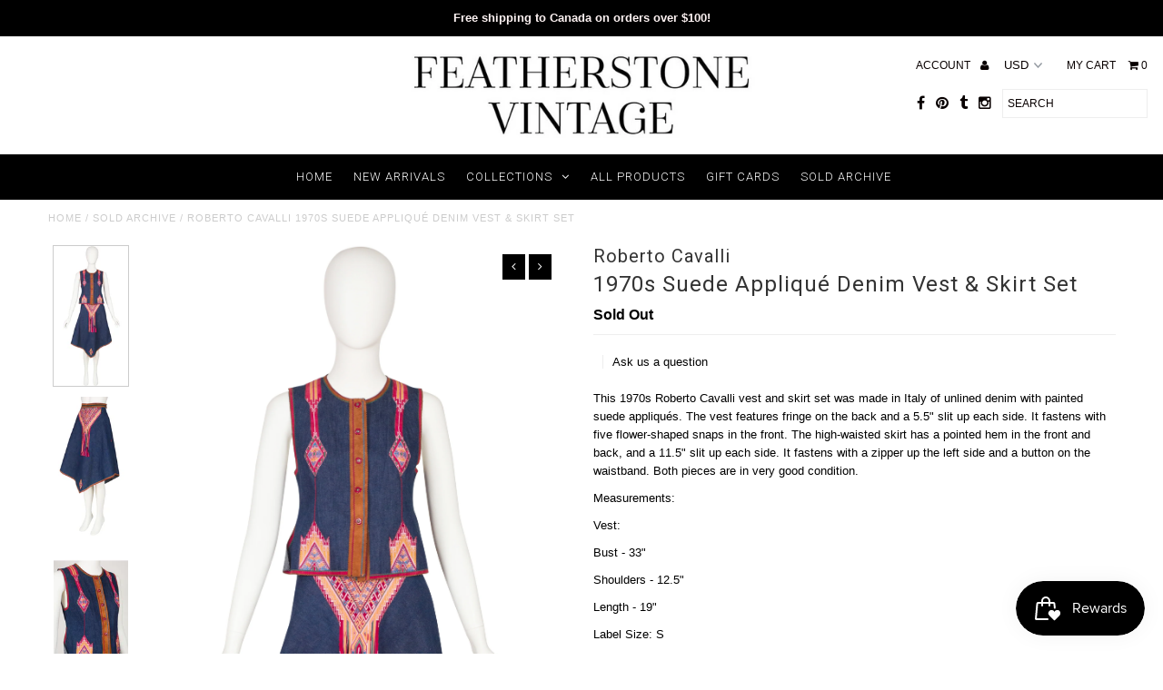

--- FILE ---
content_type: text/html; charset=utf-8
request_url: https://www.featherstonevintage.com/products/roberto-cavalli-1970s-suede-applique-denim-vest-skirt-set
body_size: 21078
content:
<!DOCTYPE html>
<!--[if lt IE 7 ]><html class="ie ie6" lang="en"> <![endif]-->
<!--[if IE 7 ]><html class="ie ie7" lang="en"> <![endif]-->
<!--[if IE 8 ]><html class="ie ie8" lang="en"> <![endif]-->
<!--[if (gte IE 9)|!(IE)]><!--><html lang="en"> <!--<![endif]-->
<head>
  <meta charset="utf-8" />
  
  <!-- Add any tracking or verification meta content below this line -->
  
  

  <!-- Basic Page Needs
================================================== -->

  <title>
    Roberto Cavalli 1970s Suede Appliqué Denim Vest &amp; Skirt Set &ndash; Featherstone Vintage
  </title>
  
  <meta name="description" content="This 1970s Roberto Cavalli vest and skirt set was made in Italy of unlined denim with painted suede appliqués. The vest features fringe on the back and a 5.5&quot; slit up each side. It fastens with five flower-shaped snaps in the front. The high-waisted skirt has a pointed hem in the front and back, and a 11.5&quot; slit up eac" />
  
  <link rel="canonical" href="https://www.featherstonevintage.com/products/roberto-cavalli-1970s-suede-applique-denim-vest-skirt-set" />

  

<meta property="og:type" content="product">
<meta property="og:title" content="1970s Suede Appliqué Denim Vest &amp; Skirt Set">
<meta property="og:url" content="https://www.featherstonevintage.com/products/roberto-cavalli-1970s-suede-applique-denim-vest-skirt-set">
<meta property="og:description" content="This 1970s Roberto Cavalli vest and skirt set was made in Italy of unlined denim with painted suede appliqués. The vest features fringe on the back and a 5.5&quot; slit up each side. It fastens with five flower-shaped snaps in the front. The high-waisted skirt has a pointed hem in the front and back, and a 11.5&quot; slit up each side. It fastens with a zipper up the left side and a button on the waistband. Both pieces are in very good condition.
Measurements:
Vest: 
Bust - 33&quot;
Shoulders - 12.5&quot;
Length - 19&quot;
Label Size: S
Skirt: 
Waist - 26&quot;
Hips - up to 38&quot;
Front Length - 30.5&quot;
Side Length - 24.5&quot;
Label Size: S">

<meta property="og:image" content="http://www.featherstonevintage.com/cdn/shop/products/MK3_3754_1_grande.jpg?v=1647797809">
<meta property="og:image:secure_url" content="https://www.featherstonevintage.com/cdn/shop/products/MK3_3754_1_grande.jpg?v=1647797809">

<meta property="og:image" content="http://www.featherstonevintage.com/cdn/shop/products/MK3_3742_1_grande.jpg?v=1647797808">
<meta property="og:image:secure_url" content="https://www.featherstonevintage.com/cdn/shop/products/MK3_3742_1_grande.jpg?v=1647797808">

<meta property="og:image" content="http://www.featherstonevintage.com/cdn/shop/products/MK3_3758_grande.jpg?v=1647797809">
<meta property="og:image:secure_url" content="https://www.featherstonevintage.com/cdn/shop/products/MK3_3758_grande.jpg?v=1647797809">

<meta property="og:price:amount" content="0.00">
<meta property="og:price:currency" content="USD">

<meta property="og:site_name" content="Featherstone Vintage">



<meta name="twitter:card" content="summary">


<meta name="twitter:site" content="@FeatherstoneV">


<meta name="twitter:title" content="1970s Suede Appliqué Denim Vest &amp; Skirt Set">
<meta name="twitter:description" content="This 1970s Roberto Cavalli vest and skirt set was made in Italy of unlined denim with painted suede appliqués. The vest features fringe on the back and a 5.5&quot; slit up each side. It fastens with five f">
<meta name="twitter:image" content="https://www.featherstonevintage.com/cdn/shop/products/MK3_3754_1_large.jpg?v=1647797809">
<meta name="twitter:image:width" content="480">
<meta name="twitter:image:height" content="480">


  <!-- CSS
================================================== -->

  <link href="//www.featherstonevintage.com/cdn/shop/t/3/assets/stylesheet.css?v=111354711145410896131766175881" rel="stylesheet" type="text/css" media="all" />
  <link href="//www.featherstonevintage.com/cdn/shop/t/3/assets/font-awesome.css?v=41792228249477712491482122277" rel="stylesheet" type="text/css" media="all" />
  <link href="//www.featherstonevintage.com/cdn/shop/t/3/assets/queries.css?v=17668040136867151921766175881" rel="stylesheet" type="text/css" media="all" />
    
    
  
  
  

  
    
  
  
     

  
     

  
  
  <link href='//fonts.googleapis.com/css?family=Montserrat:400,700' rel='stylesheet' type='text/css'>
    

  
       

  
    
  
  
  
  
  
  
  
  
      

  
   
  
  
     
  
  
      

  
  
  <link href='http://fonts.googleapis.com/css?family=Roboto:400,500,300' rel='stylesheet' type='text/css'>
   

  
  
  <link href='http://fonts.googleapis.com/css?family=Josefin+Sans:400,600,700,300' rel='stylesheet' type='text/css'>
   

  
  
  <link href='http://fonts.googleapis.com/css?family=Source+Sans+Pro:400,600,300,700' rel='stylesheet' type='text/css'>
   
  <!--[if LTE IE 8]>
<link href="//www.featherstonevintage.com/cdn/shop/t/3/assets/gridlock.ie.css?v=133506513823680828761482122278" rel="stylesheet" type="text/css" media="all" />  
<![endif]--> 


  <!-- JS
================================================== -->


  <script type="text/javascript" src="//ajax.googleapis.com/ajax/libs/jquery/1.9.1/jquery.min.js"></script>

  <script src="//www.featherstonevintage.com/cdn/shop/t/3/assets/theme.js?v=77954707223607096761670861337" type="text/javascript"></script> 
  <script src="//www.featherstonevintage.com/cdn/shopifycloud/storefront/assets/themes_support/option_selection-b017cd28.js" type="text/javascript"></script>  
  <script src="//www.featherstonevintage.com/cdn/shop/t/3/assets/jquery.fs.shifter.js?v=49917305197206640071482122280" type="text/javascript"></script>

  

  <meta name="viewport" content="width=device-width, initial-scale=1, maximum-scale=1">

  <!-- Favicons
================================================== -->

  <link rel="shortcut icon" href="//www.featherstonevintage.com/cdn/shop/t/3/assets/favicon.png?v=24784434714284352541564589890">

  

  <script>window.performance && window.performance.mark && window.performance.mark('shopify.content_for_header.start');</script><meta id="shopify-digital-wallet" name="shopify-digital-wallet" content="/16656381/digital_wallets/dialog">
<meta name="shopify-checkout-api-token" content="5b408fc7e0c2f0a629225d001533ebff">
<meta id="in-context-paypal-metadata" data-shop-id="16656381" data-venmo-supported="false" data-environment="production" data-locale="en_US" data-paypal-v4="true" data-currency="USD">
<link rel="alternate" type="application/json+oembed" href="https://www.featherstonevintage.com/products/roberto-cavalli-1970s-suede-applique-denim-vest-skirt-set.oembed">
<script async="async" src="/checkouts/internal/preloads.js?locale=en-US"></script>
<script id="shopify-features" type="application/json">{"accessToken":"5b408fc7e0c2f0a629225d001533ebff","betas":["rich-media-storefront-analytics"],"domain":"www.featherstonevintage.com","predictiveSearch":true,"shopId":16656381,"locale":"en"}</script>
<script>var Shopify = Shopify || {};
Shopify.shop = "featherstone-vintage.myshopify.com";
Shopify.locale = "en";
Shopify.currency = {"active":"USD","rate":"1.0"};
Shopify.country = "US";
Shopify.theme = {"name":"Fashionopolism","id":130212097,"schema_name":null,"schema_version":null,"theme_store_id":141,"role":"main"};
Shopify.theme.handle = "null";
Shopify.theme.style = {"id":null,"handle":null};
Shopify.cdnHost = "www.featherstonevintage.com/cdn";
Shopify.routes = Shopify.routes || {};
Shopify.routes.root = "/";</script>
<script type="module">!function(o){(o.Shopify=o.Shopify||{}).modules=!0}(window);</script>
<script>!function(o){function n(){var o=[];function n(){o.push(Array.prototype.slice.apply(arguments))}return n.q=o,n}var t=o.Shopify=o.Shopify||{};t.loadFeatures=n(),t.autoloadFeatures=n()}(window);</script>
<script id="shop-js-analytics" type="application/json">{"pageType":"product"}</script>
<script defer="defer" async type="module" src="//www.featherstonevintage.com/cdn/shopifycloud/shop-js/modules/v2/client.init-shop-cart-sync_BT-GjEfc.en.esm.js"></script>
<script defer="defer" async type="module" src="//www.featherstonevintage.com/cdn/shopifycloud/shop-js/modules/v2/chunk.common_D58fp_Oc.esm.js"></script>
<script defer="defer" async type="module" src="//www.featherstonevintage.com/cdn/shopifycloud/shop-js/modules/v2/chunk.modal_xMitdFEc.esm.js"></script>
<script type="module">
  await import("//www.featherstonevintage.com/cdn/shopifycloud/shop-js/modules/v2/client.init-shop-cart-sync_BT-GjEfc.en.esm.js");
await import("//www.featherstonevintage.com/cdn/shopifycloud/shop-js/modules/v2/chunk.common_D58fp_Oc.esm.js");
await import("//www.featherstonevintage.com/cdn/shopifycloud/shop-js/modules/v2/chunk.modal_xMitdFEc.esm.js");

  window.Shopify.SignInWithShop?.initShopCartSync?.({"fedCMEnabled":true,"windoidEnabled":true});

</script>
<script id="__st">var __st={"a":16656381,"offset":-18000,"reqid":"0ee90c09-5c81-47ce-b92a-62bab6b9897a-1769407141","pageurl":"www.featherstonevintage.com\/products\/roberto-cavalli-1970s-suede-applique-denim-vest-skirt-set","u":"37f0a49c2664","p":"product","rtyp":"product","rid":7686781665511};</script>
<script>window.ShopifyPaypalV4VisibilityTracking = true;</script>
<script id="captcha-bootstrap">!function(){'use strict';const t='contact',e='account',n='new_comment',o=[[t,t],['blogs',n],['comments',n],[t,'customer']],c=[[e,'customer_login'],[e,'guest_login'],[e,'recover_customer_password'],[e,'create_customer']],r=t=>t.map((([t,e])=>`form[action*='/${t}']:not([data-nocaptcha='true']) input[name='form_type'][value='${e}']`)).join(','),a=t=>()=>t?[...document.querySelectorAll(t)].map((t=>t.form)):[];function s(){const t=[...o],e=r(t);return a(e)}const i='password',u='form_key',d=['recaptcha-v3-token','g-recaptcha-response','h-captcha-response',i],f=()=>{try{return window.sessionStorage}catch{return}},m='__shopify_v',_=t=>t.elements[u];function p(t,e,n=!1){try{const o=window.sessionStorage,c=JSON.parse(o.getItem(e)),{data:r}=function(t){const{data:e,action:n}=t;return t[m]||n?{data:e,action:n}:{data:t,action:n}}(c);for(const[e,n]of Object.entries(r))t.elements[e]&&(t.elements[e].value=n);n&&o.removeItem(e)}catch(o){console.error('form repopulation failed',{error:o})}}const l='form_type',E='cptcha';function T(t){t.dataset[E]=!0}const w=window,h=w.document,L='Shopify',v='ce_forms',y='captcha';let A=!1;((t,e)=>{const n=(g='f06e6c50-85a8-45c8-87d0-21a2b65856fe',I='https://cdn.shopify.com/shopifycloud/storefront-forms-hcaptcha/ce_storefront_forms_captcha_hcaptcha.v1.5.2.iife.js',D={infoText:'Protected by hCaptcha',privacyText:'Privacy',termsText:'Terms'},(t,e,n)=>{const o=w[L][v],c=o.bindForm;if(c)return c(t,g,e,D).then(n);var r;o.q.push([[t,g,e,D],n]),r=I,A||(h.body.append(Object.assign(h.createElement('script'),{id:'captcha-provider',async:!0,src:r})),A=!0)});var g,I,D;w[L]=w[L]||{},w[L][v]=w[L][v]||{},w[L][v].q=[],w[L][y]=w[L][y]||{},w[L][y].protect=function(t,e){n(t,void 0,e),T(t)},Object.freeze(w[L][y]),function(t,e,n,w,h,L){const[v,y,A,g]=function(t,e,n){const i=e?o:[],u=t?c:[],d=[...i,...u],f=r(d),m=r(i),_=r(d.filter((([t,e])=>n.includes(e))));return[a(f),a(m),a(_),s()]}(w,h,L),I=t=>{const e=t.target;return e instanceof HTMLFormElement?e:e&&e.form},D=t=>v().includes(t);t.addEventListener('submit',(t=>{const e=I(t);if(!e)return;const n=D(e)&&!e.dataset.hcaptchaBound&&!e.dataset.recaptchaBound,o=_(e),c=g().includes(e)&&(!o||!o.value);(n||c)&&t.preventDefault(),c&&!n&&(function(t){try{if(!f())return;!function(t){const e=f();if(!e)return;const n=_(t);if(!n)return;const o=n.value;o&&e.removeItem(o)}(t);const e=Array.from(Array(32),(()=>Math.random().toString(36)[2])).join('');!function(t,e){_(t)||t.append(Object.assign(document.createElement('input'),{type:'hidden',name:u})),t.elements[u].value=e}(t,e),function(t,e){const n=f();if(!n)return;const o=[...t.querySelectorAll(`input[type='${i}']`)].map((({name:t})=>t)),c=[...d,...o],r={};for(const[a,s]of new FormData(t).entries())c.includes(a)||(r[a]=s);n.setItem(e,JSON.stringify({[m]:1,action:t.action,data:r}))}(t,e)}catch(e){console.error('failed to persist form',e)}}(e),e.submit())}));const S=(t,e)=>{t&&!t.dataset[E]&&(n(t,e.some((e=>e===t))),T(t))};for(const o of['focusin','change'])t.addEventListener(o,(t=>{const e=I(t);D(e)&&S(e,y())}));const B=e.get('form_key'),M=e.get(l),P=B&&M;t.addEventListener('DOMContentLoaded',(()=>{const t=y();if(P)for(const e of t)e.elements[l].value===M&&p(e,B);[...new Set([...A(),...v().filter((t=>'true'===t.dataset.shopifyCaptcha))])].forEach((e=>S(e,t)))}))}(h,new URLSearchParams(w.location.search),n,t,e,['guest_login'])})(!0,!0)}();</script>
<script integrity="sha256-4kQ18oKyAcykRKYeNunJcIwy7WH5gtpwJnB7kiuLZ1E=" data-source-attribution="shopify.loadfeatures" defer="defer" src="//www.featherstonevintage.com/cdn/shopifycloud/storefront/assets/storefront/load_feature-a0a9edcb.js" crossorigin="anonymous"></script>
<script data-source-attribution="shopify.dynamic_checkout.dynamic.init">var Shopify=Shopify||{};Shopify.PaymentButton=Shopify.PaymentButton||{isStorefrontPortableWallets:!0,init:function(){window.Shopify.PaymentButton.init=function(){};var t=document.createElement("script");t.src="https://www.featherstonevintage.com/cdn/shopifycloud/portable-wallets/latest/portable-wallets.en.js",t.type="module",document.head.appendChild(t)}};
</script>
<script data-source-attribution="shopify.dynamic_checkout.buyer_consent">
  function portableWalletsHideBuyerConsent(e){var t=document.getElementById("shopify-buyer-consent"),n=document.getElementById("shopify-subscription-policy-button");t&&n&&(t.classList.add("hidden"),t.setAttribute("aria-hidden","true"),n.removeEventListener("click",e))}function portableWalletsShowBuyerConsent(e){var t=document.getElementById("shopify-buyer-consent"),n=document.getElementById("shopify-subscription-policy-button");t&&n&&(t.classList.remove("hidden"),t.removeAttribute("aria-hidden"),n.addEventListener("click",e))}window.Shopify?.PaymentButton&&(window.Shopify.PaymentButton.hideBuyerConsent=portableWalletsHideBuyerConsent,window.Shopify.PaymentButton.showBuyerConsent=portableWalletsShowBuyerConsent);
</script>
<script data-source-attribution="shopify.dynamic_checkout.cart.bootstrap">document.addEventListener("DOMContentLoaded",(function(){function t(){return document.querySelector("shopify-accelerated-checkout-cart, shopify-accelerated-checkout")}if(t())Shopify.PaymentButton.init();else{new MutationObserver((function(e,n){t()&&(Shopify.PaymentButton.init(),n.disconnect())})).observe(document.body,{childList:!0,subtree:!0})}}));
</script>
<link id="shopify-accelerated-checkout-styles" rel="stylesheet" media="screen" href="https://www.featherstonevintage.com/cdn/shopifycloud/portable-wallets/latest/accelerated-checkout-backwards-compat.css" crossorigin="anonymous">
<style id="shopify-accelerated-checkout-cart">
        #shopify-buyer-consent {
  margin-top: 1em;
  display: inline-block;
  width: 100%;
}

#shopify-buyer-consent.hidden {
  display: none;
}

#shopify-subscription-policy-button {
  background: none;
  border: none;
  padding: 0;
  text-decoration: underline;
  font-size: inherit;
  cursor: pointer;
}

#shopify-subscription-policy-button::before {
  box-shadow: none;
}

      </style>

<script>window.performance && window.performance.mark && window.performance.mark('shopify.content_for_header.end');</script>

 
<script src="https://cdn.shopify.com/extensions/019bec76-bf04-75b3-9131-34827afe520d/smile-io-275/assets/smile-loader.js" type="text/javascript" defer="defer"></script>
<link href="https://monorail-edge.shopifysvc.com" rel="dns-prefetch">
<script>(function(){if ("sendBeacon" in navigator && "performance" in window) {try {var session_token_from_headers = performance.getEntriesByType('navigation')[0].serverTiming.find(x => x.name == '_s').description;} catch {var session_token_from_headers = undefined;}var session_cookie_matches = document.cookie.match(/_shopify_s=([^;]*)/);var session_token_from_cookie = session_cookie_matches && session_cookie_matches.length === 2 ? session_cookie_matches[1] : "";var session_token = session_token_from_headers || session_token_from_cookie || "";function handle_abandonment_event(e) {var entries = performance.getEntries().filter(function(entry) {return /monorail-edge.shopifysvc.com/.test(entry.name);});if (!window.abandonment_tracked && entries.length === 0) {window.abandonment_tracked = true;var currentMs = Date.now();var navigation_start = performance.timing.navigationStart;var payload = {shop_id: 16656381,url: window.location.href,navigation_start,duration: currentMs - navigation_start,session_token,page_type: "product"};window.navigator.sendBeacon("https://monorail-edge.shopifysvc.com/v1/produce", JSON.stringify({schema_id: "online_store_buyer_site_abandonment/1.1",payload: payload,metadata: {event_created_at_ms: currentMs,event_sent_at_ms: currentMs}}));}}window.addEventListener('pagehide', handle_abandonment_event);}}());</script>
<script id="web-pixels-manager-setup">(function e(e,d,r,n,o){if(void 0===o&&(o={}),!Boolean(null===(a=null===(i=window.Shopify)||void 0===i?void 0:i.analytics)||void 0===a?void 0:a.replayQueue)){var i,a;window.Shopify=window.Shopify||{};var t=window.Shopify;t.analytics=t.analytics||{};var s=t.analytics;s.replayQueue=[],s.publish=function(e,d,r){return s.replayQueue.push([e,d,r]),!0};try{self.performance.mark("wpm:start")}catch(e){}var l=function(){var e={modern:/Edge?\/(1{2}[4-9]|1[2-9]\d|[2-9]\d{2}|\d{4,})\.\d+(\.\d+|)|Firefox\/(1{2}[4-9]|1[2-9]\d|[2-9]\d{2}|\d{4,})\.\d+(\.\d+|)|Chrom(ium|e)\/(9{2}|\d{3,})\.\d+(\.\d+|)|(Maci|X1{2}).+ Version\/(15\.\d+|(1[6-9]|[2-9]\d|\d{3,})\.\d+)([,.]\d+|)( \(\w+\)|)( Mobile\/\w+|) Safari\/|Chrome.+OPR\/(9{2}|\d{3,})\.\d+\.\d+|(CPU[ +]OS|iPhone[ +]OS|CPU[ +]iPhone|CPU IPhone OS|CPU iPad OS)[ +]+(15[._]\d+|(1[6-9]|[2-9]\d|\d{3,})[._]\d+)([._]\d+|)|Android:?[ /-](13[3-9]|1[4-9]\d|[2-9]\d{2}|\d{4,})(\.\d+|)(\.\d+|)|Android.+Firefox\/(13[5-9]|1[4-9]\d|[2-9]\d{2}|\d{4,})\.\d+(\.\d+|)|Android.+Chrom(ium|e)\/(13[3-9]|1[4-9]\d|[2-9]\d{2}|\d{4,})\.\d+(\.\d+|)|SamsungBrowser\/([2-9]\d|\d{3,})\.\d+/,legacy:/Edge?\/(1[6-9]|[2-9]\d|\d{3,})\.\d+(\.\d+|)|Firefox\/(5[4-9]|[6-9]\d|\d{3,})\.\d+(\.\d+|)|Chrom(ium|e)\/(5[1-9]|[6-9]\d|\d{3,})\.\d+(\.\d+|)([\d.]+$|.*Safari\/(?![\d.]+ Edge\/[\d.]+$))|(Maci|X1{2}).+ Version\/(10\.\d+|(1[1-9]|[2-9]\d|\d{3,})\.\d+)([,.]\d+|)( \(\w+\)|)( Mobile\/\w+|) Safari\/|Chrome.+OPR\/(3[89]|[4-9]\d|\d{3,})\.\d+\.\d+|(CPU[ +]OS|iPhone[ +]OS|CPU[ +]iPhone|CPU IPhone OS|CPU iPad OS)[ +]+(10[._]\d+|(1[1-9]|[2-9]\d|\d{3,})[._]\d+)([._]\d+|)|Android:?[ /-](13[3-9]|1[4-9]\d|[2-9]\d{2}|\d{4,})(\.\d+|)(\.\d+|)|Mobile Safari.+OPR\/([89]\d|\d{3,})\.\d+\.\d+|Android.+Firefox\/(13[5-9]|1[4-9]\d|[2-9]\d{2}|\d{4,})\.\d+(\.\d+|)|Android.+Chrom(ium|e)\/(13[3-9]|1[4-9]\d|[2-9]\d{2}|\d{4,})\.\d+(\.\d+|)|Android.+(UC? ?Browser|UCWEB|U3)[ /]?(15\.([5-9]|\d{2,})|(1[6-9]|[2-9]\d|\d{3,})\.\d+)\.\d+|SamsungBrowser\/(5\.\d+|([6-9]|\d{2,})\.\d+)|Android.+MQ{2}Browser\/(14(\.(9|\d{2,})|)|(1[5-9]|[2-9]\d|\d{3,})(\.\d+|))(\.\d+|)|K[Aa][Ii]OS\/(3\.\d+|([4-9]|\d{2,})\.\d+)(\.\d+|)/},d=e.modern,r=e.legacy,n=navigator.userAgent;return n.match(d)?"modern":n.match(r)?"legacy":"unknown"}(),u="modern"===l?"modern":"legacy",c=(null!=n?n:{modern:"",legacy:""})[u],f=function(e){return[e.baseUrl,"/wpm","/b",e.hashVersion,"modern"===e.buildTarget?"m":"l",".js"].join("")}({baseUrl:d,hashVersion:r,buildTarget:u}),m=function(e){var d=e.version,r=e.bundleTarget,n=e.surface,o=e.pageUrl,i=e.monorailEndpoint;return{emit:function(e){var a=e.status,t=e.errorMsg,s=(new Date).getTime(),l=JSON.stringify({metadata:{event_sent_at_ms:s},events:[{schema_id:"web_pixels_manager_load/3.1",payload:{version:d,bundle_target:r,page_url:o,status:a,surface:n,error_msg:t},metadata:{event_created_at_ms:s}}]});if(!i)return console&&console.warn&&console.warn("[Web Pixels Manager] No Monorail endpoint provided, skipping logging."),!1;try{return self.navigator.sendBeacon.bind(self.navigator)(i,l)}catch(e){}var u=new XMLHttpRequest;try{return u.open("POST",i,!0),u.setRequestHeader("Content-Type","text/plain"),u.send(l),!0}catch(e){return console&&console.warn&&console.warn("[Web Pixels Manager] Got an unhandled error while logging to Monorail."),!1}}}}({version:r,bundleTarget:l,surface:e.surface,pageUrl:self.location.href,monorailEndpoint:e.monorailEndpoint});try{o.browserTarget=l,function(e){var d=e.src,r=e.async,n=void 0===r||r,o=e.onload,i=e.onerror,a=e.sri,t=e.scriptDataAttributes,s=void 0===t?{}:t,l=document.createElement("script"),u=document.querySelector("head"),c=document.querySelector("body");if(l.async=n,l.src=d,a&&(l.integrity=a,l.crossOrigin="anonymous"),s)for(var f in s)if(Object.prototype.hasOwnProperty.call(s,f))try{l.dataset[f]=s[f]}catch(e){}if(o&&l.addEventListener("load",o),i&&l.addEventListener("error",i),u)u.appendChild(l);else{if(!c)throw new Error("Did not find a head or body element to append the script");c.appendChild(l)}}({src:f,async:!0,onload:function(){if(!function(){var e,d;return Boolean(null===(d=null===(e=window.Shopify)||void 0===e?void 0:e.analytics)||void 0===d?void 0:d.initialized)}()){var d=window.webPixelsManager.init(e)||void 0;if(d){var r=window.Shopify.analytics;r.replayQueue.forEach((function(e){var r=e[0],n=e[1],o=e[2];d.publishCustomEvent(r,n,o)})),r.replayQueue=[],r.publish=d.publishCustomEvent,r.visitor=d.visitor,r.initialized=!0}}},onerror:function(){return m.emit({status:"failed",errorMsg:"".concat(f," has failed to load")})},sri:function(e){var d=/^sha384-[A-Za-z0-9+/=]+$/;return"string"==typeof e&&d.test(e)}(c)?c:"",scriptDataAttributes:o}),m.emit({status:"loading"})}catch(e){m.emit({status:"failed",errorMsg:(null==e?void 0:e.message)||"Unknown error"})}}})({shopId: 16656381,storefrontBaseUrl: "https://www.featherstonevintage.com",extensionsBaseUrl: "https://extensions.shopifycdn.com/cdn/shopifycloud/web-pixels-manager",monorailEndpoint: "https://monorail-edge.shopifysvc.com/unstable/produce_batch",surface: "storefront-renderer",enabledBetaFlags: ["2dca8a86"],webPixelsConfigList: [{"id":"69828839","eventPayloadVersion":"v1","runtimeContext":"LAX","scriptVersion":"1","type":"CUSTOM","privacyPurposes":["ANALYTICS"],"name":"Google Analytics tag (migrated)"},{"id":"shopify-app-pixel","configuration":"{}","eventPayloadVersion":"v1","runtimeContext":"STRICT","scriptVersion":"0450","apiClientId":"shopify-pixel","type":"APP","privacyPurposes":["ANALYTICS","MARKETING"]},{"id":"shopify-custom-pixel","eventPayloadVersion":"v1","runtimeContext":"LAX","scriptVersion":"0450","apiClientId":"shopify-pixel","type":"CUSTOM","privacyPurposes":["ANALYTICS","MARKETING"]}],isMerchantRequest: false,initData: {"shop":{"name":"Featherstone Vintage","paymentSettings":{"currencyCode":"USD"},"myshopifyDomain":"featherstone-vintage.myshopify.com","countryCode":"CA","storefrontUrl":"https:\/\/www.featherstonevintage.com"},"customer":null,"cart":null,"checkout":null,"productVariants":[{"price":{"amount":0.0,"currencyCode":"USD"},"product":{"title":"1970s Suede Appliqué Denim Vest \u0026 Skirt Set","vendor":"Roberto Cavalli","id":"7686781665511","untranslatedTitle":"1970s Suede Appliqué Denim Vest \u0026 Skirt Set","url":"\/products\/roberto-cavalli-1970s-suede-applique-denim-vest-skirt-set","type":""},"id":"42753780482279","image":{"src":"\/\/www.featherstonevintage.com\/cdn\/shop\/products\/MK3_3754_1.jpg?v=1647797809"},"sku":"","title":"Default Title","untranslatedTitle":"Default Title"}],"purchasingCompany":null},},"https://www.featherstonevintage.com/cdn","fcfee988w5aeb613cpc8e4bc33m6693e112",{"modern":"","legacy":""},{"shopId":"16656381","storefrontBaseUrl":"https:\/\/www.featherstonevintage.com","extensionBaseUrl":"https:\/\/extensions.shopifycdn.com\/cdn\/shopifycloud\/web-pixels-manager","surface":"storefront-renderer","enabledBetaFlags":"[\"2dca8a86\"]","isMerchantRequest":"false","hashVersion":"fcfee988w5aeb613cpc8e4bc33m6693e112","publish":"custom","events":"[[\"page_viewed\",{}],[\"product_viewed\",{\"productVariant\":{\"price\":{\"amount\":0.0,\"currencyCode\":\"USD\"},\"product\":{\"title\":\"1970s Suede Appliqué Denim Vest \u0026 Skirt Set\",\"vendor\":\"Roberto Cavalli\",\"id\":\"7686781665511\",\"untranslatedTitle\":\"1970s Suede Appliqué Denim Vest \u0026 Skirt Set\",\"url\":\"\/products\/roberto-cavalli-1970s-suede-applique-denim-vest-skirt-set\",\"type\":\"\"},\"id\":\"42753780482279\",\"image\":{\"src\":\"\/\/www.featherstonevintage.com\/cdn\/shop\/products\/MK3_3754_1.jpg?v=1647797809\"},\"sku\":\"\",\"title\":\"Default Title\",\"untranslatedTitle\":\"Default Title\"}}]]"});</script><script>
  window.ShopifyAnalytics = window.ShopifyAnalytics || {};
  window.ShopifyAnalytics.meta = window.ShopifyAnalytics.meta || {};
  window.ShopifyAnalytics.meta.currency = 'USD';
  var meta = {"product":{"id":7686781665511,"gid":"gid:\/\/shopify\/Product\/7686781665511","vendor":"Roberto Cavalli","type":"","handle":"roberto-cavalli-1970s-suede-applique-denim-vest-skirt-set","variants":[{"id":42753780482279,"price":0,"name":"1970s Suede Appliqué Denim Vest \u0026 Skirt Set","public_title":null,"sku":""}],"remote":false},"page":{"pageType":"product","resourceType":"product","resourceId":7686781665511,"requestId":"0ee90c09-5c81-47ce-b92a-62bab6b9897a-1769407141"}};
  for (var attr in meta) {
    window.ShopifyAnalytics.meta[attr] = meta[attr];
  }
</script>
<script class="analytics">
  (function () {
    var customDocumentWrite = function(content) {
      var jquery = null;

      if (window.jQuery) {
        jquery = window.jQuery;
      } else if (window.Checkout && window.Checkout.$) {
        jquery = window.Checkout.$;
      }

      if (jquery) {
        jquery('body').append(content);
      }
    };

    var hasLoggedConversion = function(token) {
      if (token) {
        return document.cookie.indexOf('loggedConversion=' + token) !== -1;
      }
      return false;
    }

    var setCookieIfConversion = function(token) {
      if (token) {
        var twoMonthsFromNow = new Date(Date.now());
        twoMonthsFromNow.setMonth(twoMonthsFromNow.getMonth() + 2);

        document.cookie = 'loggedConversion=' + token + '; expires=' + twoMonthsFromNow;
      }
    }

    var trekkie = window.ShopifyAnalytics.lib = window.trekkie = window.trekkie || [];
    if (trekkie.integrations) {
      return;
    }
    trekkie.methods = [
      'identify',
      'page',
      'ready',
      'track',
      'trackForm',
      'trackLink'
    ];
    trekkie.factory = function(method) {
      return function() {
        var args = Array.prototype.slice.call(arguments);
        args.unshift(method);
        trekkie.push(args);
        return trekkie;
      };
    };
    for (var i = 0; i < trekkie.methods.length; i++) {
      var key = trekkie.methods[i];
      trekkie[key] = trekkie.factory(key);
    }
    trekkie.load = function(config) {
      trekkie.config = config || {};
      trekkie.config.initialDocumentCookie = document.cookie;
      var first = document.getElementsByTagName('script')[0];
      var script = document.createElement('script');
      script.type = 'text/javascript';
      script.onerror = function(e) {
        var scriptFallback = document.createElement('script');
        scriptFallback.type = 'text/javascript';
        scriptFallback.onerror = function(error) {
                var Monorail = {
      produce: function produce(monorailDomain, schemaId, payload) {
        var currentMs = new Date().getTime();
        var event = {
          schema_id: schemaId,
          payload: payload,
          metadata: {
            event_created_at_ms: currentMs,
            event_sent_at_ms: currentMs
          }
        };
        return Monorail.sendRequest("https://" + monorailDomain + "/v1/produce", JSON.stringify(event));
      },
      sendRequest: function sendRequest(endpointUrl, payload) {
        // Try the sendBeacon API
        if (window && window.navigator && typeof window.navigator.sendBeacon === 'function' && typeof window.Blob === 'function' && !Monorail.isIos12()) {
          var blobData = new window.Blob([payload], {
            type: 'text/plain'
          });

          if (window.navigator.sendBeacon(endpointUrl, blobData)) {
            return true;
          } // sendBeacon was not successful

        } // XHR beacon

        var xhr = new XMLHttpRequest();

        try {
          xhr.open('POST', endpointUrl);
          xhr.setRequestHeader('Content-Type', 'text/plain');
          xhr.send(payload);
        } catch (e) {
          console.log(e);
        }

        return false;
      },
      isIos12: function isIos12() {
        return window.navigator.userAgent.lastIndexOf('iPhone; CPU iPhone OS 12_') !== -1 || window.navigator.userAgent.lastIndexOf('iPad; CPU OS 12_') !== -1;
      }
    };
    Monorail.produce('monorail-edge.shopifysvc.com',
      'trekkie_storefront_load_errors/1.1',
      {shop_id: 16656381,
      theme_id: 130212097,
      app_name: "storefront",
      context_url: window.location.href,
      source_url: "//www.featherstonevintage.com/cdn/s/trekkie.storefront.8d95595f799fbf7e1d32231b9a28fd43b70c67d3.min.js"});

        };
        scriptFallback.async = true;
        scriptFallback.src = '//www.featherstonevintage.com/cdn/s/trekkie.storefront.8d95595f799fbf7e1d32231b9a28fd43b70c67d3.min.js';
        first.parentNode.insertBefore(scriptFallback, first);
      };
      script.async = true;
      script.src = '//www.featherstonevintage.com/cdn/s/trekkie.storefront.8d95595f799fbf7e1d32231b9a28fd43b70c67d3.min.js';
      first.parentNode.insertBefore(script, first);
    };
    trekkie.load(
      {"Trekkie":{"appName":"storefront","development":false,"defaultAttributes":{"shopId":16656381,"isMerchantRequest":null,"themeId":130212097,"themeCityHash":"6872356709436759802","contentLanguage":"en","currency":"USD","eventMetadataId":"188d678e-116e-4053-895f-abeb04e9aa96"},"isServerSideCookieWritingEnabled":true,"monorailRegion":"shop_domain","enabledBetaFlags":["65f19447"]},"Session Attribution":{},"S2S":{"facebookCapiEnabled":false,"source":"trekkie-storefront-renderer","apiClientId":580111}}
    );

    var loaded = false;
    trekkie.ready(function() {
      if (loaded) return;
      loaded = true;

      window.ShopifyAnalytics.lib = window.trekkie;

      var originalDocumentWrite = document.write;
      document.write = customDocumentWrite;
      try { window.ShopifyAnalytics.merchantGoogleAnalytics.call(this); } catch(error) {};
      document.write = originalDocumentWrite;

      window.ShopifyAnalytics.lib.page(null,{"pageType":"product","resourceType":"product","resourceId":7686781665511,"requestId":"0ee90c09-5c81-47ce-b92a-62bab6b9897a-1769407141","shopifyEmitted":true});

      var match = window.location.pathname.match(/checkouts\/(.+)\/(thank_you|post_purchase)/)
      var token = match? match[1]: undefined;
      if (!hasLoggedConversion(token)) {
        setCookieIfConversion(token);
        window.ShopifyAnalytics.lib.track("Viewed Product",{"currency":"USD","variantId":42753780482279,"productId":7686781665511,"productGid":"gid:\/\/shopify\/Product\/7686781665511","name":"1970s Suede Appliqué Denim Vest \u0026 Skirt Set","price":"0.00","sku":"","brand":"Roberto Cavalli","variant":null,"category":"","nonInteraction":true,"remote":false},undefined,undefined,{"shopifyEmitted":true});
      window.ShopifyAnalytics.lib.track("monorail:\/\/trekkie_storefront_viewed_product\/1.1",{"currency":"USD","variantId":42753780482279,"productId":7686781665511,"productGid":"gid:\/\/shopify\/Product\/7686781665511","name":"1970s Suede Appliqué Denim Vest \u0026 Skirt Set","price":"0.00","sku":"","brand":"Roberto Cavalli","variant":null,"category":"","nonInteraction":true,"remote":false,"referer":"https:\/\/www.featherstonevintage.com\/products\/roberto-cavalli-1970s-suede-applique-denim-vest-skirt-set"});
      }
    });


        var eventsListenerScript = document.createElement('script');
        eventsListenerScript.async = true;
        eventsListenerScript.src = "//www.featherstonevintage.com/cdn/shopifycloud/storefront/assets/shop_events_listener-3da45d37.js";
        document.getElementsByTagName('head')[0].appendChild(eventsListenerScript);

})();</script>
  <script>
  if (!window.ga || (window.ga && typeof window.ga !== 'function')) {
    window.ga = function ga() {
      (window.ga.q = window.ga.q || []).push(arguments);
      if (window.Shopify && window.Shopify.analytics && typeof window.Shopify.analytics.publish === 'function') {
        window.Shopify.analytics.publish("ga_stub_called", {}, {sendTo: "google_osp_migration"});
      }
      console.error("Shopify's Google Analytics stub called with:", Array.from(arguments), "\nSee https://help.shopify.com/manual/promoting-marketing/pixels/pixel-migration#google for more information.");
    };
    if (window.Shopify && window.Shopify.analytics && typeof window.Shopify.analytics.publish === 'function') {
      window.Shopify.analytics.publish("ga_stub_initialized", {}, {sendTo: "google_osp_migration"});
    }
  }
</script>
<script
  defer
  src="https://www.featherstonevintage.com/cdn/shopifycloud/perf-kit/shopify-perf-kit-3.0.4.min.js"
  data-application="storefront-renderer"
  data-shop-id="16656381"
  data-render-region="gcp-us-central1"
  data-page-type="product"
  data-theme-instance-id="130212097"
  data-theme-name=""
  data-theme-version=""
  data-monorail-region="shop_domain"
  data-resource-timing-sampling-rate="10"
  data-shs="true"
  data-shs-beacon="true"
  data-shs-export-with-fetch="true"
  data-shs-logs-sample-rate="1"
  data-shs-beacon-endpoint="https://www.featherstonevintage.com/api/collect"
></script>
</head>

<body class="gridlock shifter product">
  <div id="CartDrawer" class="drawer drawer--right">
  <div class="drawer__header">
    <div class="table-cell">
    <h3>My Cart</h3>
    </div>
    <div class="table-cell">
    <span class="drawer__close js-drawer-close">
        Close
    </span>
    </div>
  </div>
  <div id="CartContainer"></div>
</div>
  <div id="top-bar" class="gridlock-fluid">
    <div class="row">
    <div class="row">
      <div class="desktop-12 tablet-6 mobile-3">
        Free shipping to Canada on orders over $100!
      </div>
    </div>
    </div>
  </div>  
  <div class="shifter-page is-moved-by-drawer" id="PageContainer">   
    <div class="page-wrap">

      <header class="gridlock-fluid">
        <div class="row">
        <div id="identity" class="row">        
          <div id="logo" class="desktop-4 desktop-push-4 tablet-6 mobile-3">       
            
            <a href="/"><img src="//www.featherstonevintage.com/cdn/shop/t/3/assets/logo.png?v=177579492333271766211764645419" alt="Featherstone Vintage" style="border: 0;"/></a>
                       
          </div>  

          <div class="desktop-4 tablet-6 mobile-3">
            <ul id="cart" class="tablet-3">            
              
              <li>
                                   
                <a href="/account/login">ACCOUNT  <i class="fa fa-user"></i></a>
                
              </li>
              
              
              <li><select class="currency-picker" name="currencies">
  
  
  <option value="USD" selected="selected">USD</option>
  
  
  <option value="CAD">CAD</option>
  
  
  
  <option value="GBP">GBP</option>
  
  
  
  <option value="AUD">AUD</option>
  
  
  
  <option value="SGD">SGD</option>
  
  
  
  <option value="EUR">EUR</option>
  
  
  
  
</select></li>
              
              <li class="cart-overview">
                <a href="/cart" class="site-header__cart-toggle js-drawer-open-right" aria-controls="CartDrawer" aria-expanded="false">
                  <span class="cart-words">My Cart</span>
                  &nbsp;<i class="fa fa-shopping-cart"></i> 
                  <span class="CartCount">0</span>
                </a> 
              </li>
              <li class="shifter-handle"><i class="fa fa-bars" aria-hidden="true"></i></li>
            </ul>           

            <ul id="social-links" class="tablet-3">
              <li><a href="https://www.facebook.com/FeatherstoneVintage/" target="_blank"><i class="fa fa-facebook"></i></a></li>
              
              <li><a href="https://www.pinterest.com/featherstonev/" target="_blank"><i class="fa fa-pinterest"></i></a></li>
              <li><a href="http://featherstonevintage.tumblr.com/" target="_blank"><i class="fa fa-tumblr"></i></a></li>
              
              
              <li><a href="//instagram.com/featherstonevintage" target="_blank"><i class="fa fa-instagram"></i></a></li>
              <li class="searchbox">
              <form action="/search" method="get">
                <input type="text" name="q" id="q" placeholder="SEARCH" />
              </form>  
              </li>            
            </ul>
          </div>
        </div>
        </div>
      </header>

      <nav id="nav" role="navigation" class="gridlock-fluid">
  <div class="row">
  <div id="navigation" class="row">      
    <ul id="nav" class="desktop-12 mobile-3">
      
                  
      
      
      <li><a href="/" title="">Home</a></li>
      
      
                  
      
      
      <li><a href="/collections/new-arrivals" title="">New Arrivals</a></li>
      
      
                  
      
      
      <!-- Start megamenu -->
      <li class="dropdown"><a href="/collections" title="">Collections</a>
        <ul class="megamenu">
          <div class="mega-container">
            
            <span class="desktop-12 tablet-6">
              
              
              
              
              
                  
              <!-- Start Megamenu Inner Links -->
                          
              <li class="desktop-4"><h4>Products</h4>
                <ul class="mega-stack">
                  
                  <li><a href="/collections/dresses" title="">Dresses</a></li>
                  
                  <li><a href="/collections/jumpsuits-rompers" title="">Jumpsuits & Rompers</a></li>
                  
                  <li><a href="/collections/suits-sets" title="">Suits & Sets</a></li>
                  
                  <li><a href="/collections/jackets-vests" title="">Jackets & Vests</a></li>
                  
                  <li><a href="/collections/coats" title="">Coats & Capes</a></li>
                  
                  <li><a href="/collections/tops-sweaters" title="">Tops & Sweaters</a></li>
                  
                  <li><a href="/collections/bottoms" title="">Bottoms</a></li>
                  
                  <li><a href="/collections/accessories" title="">Accessories</a></li>
                  
                  <li><a href="/collections/lingerie-swimwear" title="">Lingerie & Swimwear</a></li>
                  
                  <li><a href="/collections/jewellery" title="">Jewelry</a></li>
                  
                  <li><a href="/collections/footwear" title="">Footwear</a></li>
                  
                  <li><a href="/collections/menswear" title="">Menswear</a></li>
                  
                  <li><a href="/collections/kids" title="">Kids</a></li>
                  
                  <li><a href="/collections/lifestyle" title="">Lifestyle</a></li>
                  
                  <li><a href="/collections/gift-ideas" title="">Gift Ideas</a></li>
                  
                  <li><a href="/collections/documented" title="">Documented</a></li>
                  
                  <li><a href="/collections/couture" title="">Couture</a></li>
                  
                  <li><a href="/collections/french-fashion" title="">French Fashion</a></li>
                  
                  <li><a href="/collections/italian-fashion" title="">Italian Fashion</a></li>
                  
                  <li><a href="/collections/american-fashion" title="">American Fashion</a></li>
                  
                  <li><a href="/collections/british-boutique-collection" title="">British Boutique</a></li>
                  
                  <li><a href="/collections/sold-archive" title="">Sold Archive </a></li>
                  
                </ul>
              </li>
              
                          
              <li class="desktop-4"><h4>Shop By Era</h4>
                <ul class="mega-stack">
                  
                  <li><a href="/collections/pre-1920s" title="">Pre-1920s</a></li>
                  
                  <li><a href="/collections/1920s" title="">1920s</a></li>
                  
                  <li><a href="/collections/1930s" title="">1930s</a></li>
                  
                  <li><a href="/collections/1940s" title="">1940s</a></li>
                  
                  <li><a href="/collections/1950s" title="">1950s</a></li>
                  
                  <li><a href="/collections/1960s" title="">1960s</a></li>
                  
                  <li><a href="/collections/1970s" title="">1970s</a></li>
                  
                  <li><a href="/collections/1980s" title="">1980s</a></li>
                  
                  <li><a href="/collections/1990s" title="">1990s</a></li>
                  
                  <li><a href="/collections/2000s" title="">2000s</a></li>
                  
                  <li><a href="/collections/recent" title="">Contemporary</a></li>
                  
                </ul>
              </li>
              
                          
              <li class="desktop-4"><h4>Shop by Size</h4>
                <ul class="mega-stack">
                  
                  <li><a href="/collections/xs" title="">XS</a></li>
                  
                  <li><a href="/collections/s" title="">S</a></li>
                  
                  <li><a href="/collections/m" title="">M</a></li>
                  
                  <li><a href="/collections/l" title="">L</a></li>
                  
                  <li><a href="/collections/xl" title="">XL</a></li>
                  
                  <li><a href="/collections/plus-size" title="">Plus Size</a></li>
                  
                </ul>
              </li>
              
                  
                
            </span>
          </div>
        </ul>
      </li>
      <!-- End megamenu & start multi column where needed -->
      
      
                  
      
      
      <li><a href="/collections/all-products" title="">All Products</a></li>
      
      
                  
      
      
      <li><a href="/collections/gift-cards" title="">Gift Cards</a></li>
      
      
                  
      
      
      <li><a href="/collections/sold-archive" title="">Sold Archive</a></li>
      
      
    </ul> 
  </div> 
  </div>
</nav>
      	        
      <div class="clear"></div>
        

      

      	
      <div id="content" class="row">	
        
        
          <div id="breadcrumb" class="desktop-12">
    <a href="/" class="homepage-link" title="Home">Home</a>
    
                
    <span class="separator"> / </span> 
    
    
    <a href="/collections/sold-archive" title="">Sold Archive</a>
    
    
    <span class="separator"> / </span>
    <span class="page-title">Roberto Cavalli 1970s Suede Appliqué Denim Vest &amp; Skirt Set</span>
    
  </div>
<div class="clear"></div>
	
        	
        
        <div itemscope itemtype="http://schema.org/Product" id="product-7686781665511" class="product-page">

  <meta itemprop="url" content="https://www.featherstonevintage.com/products/roberto-cavalli-1970s-suede-applique-denim-vest-skirt-set">
  <meta itemprop="image" content="//www.featherstonevintage.com/cdn/shop/products/MK3_3754_1_grande.jpg?v=1647797809">

  <div id="mob-product-images" class="owl-carousel desktop-hide tablet-hide mobile-3">
    
    <div class="mthumb"><img src="//www.featherstonevintage.com/cdn/shop/products/MK3_3754_1.jpg?v=1647797809" alt="1970s Suede Appliqué Denim Vest &amp; Skirt Set"></div>
    
    <div class="mthumb"><img src="//www.featherstonevintage.com/cdn/shop/products/MK3_3742_1.jpg?v=1647797808" alt="1970s Suede Appliqué Denim Vest &amp; Skirt Set"></div>
    
    <div class="mthumb"><img src="//www.featherstonevintage.com/cdn/shop/products/MK3_3758.jpg?v=1647797809" alt="1970s Suede Appliqué Denim Vest &amp; Skirt Set"></div>
    
    <div class="mthumb"><img src="//www.featherstonevintage.com/cdn/shop/products/MK3_3756.jpg?v=1647797809" alt="1970s Suede Appliqué Denim Vest &amp; Skirt Set"></div>
    
    <div class="mthumb"><img src="//www.featherstonevintage.com/cdn/shop/products/MK3_3755.jpg?v=1647797809" alt="1970s Suede Appliqué Denim Vest &amp; Skirt Set"></div>
    
    <div class="mthumb"><img src="//www.featherstonevintage.com/cdn/shop/products/IMG_1192_1.jpg?v=1648391698" alt="1970s Suede Appliqué Denim Vest &amp; Skirt Set"></div>
    
  </div>    

  <div id="product-photos" class="desktop-6  tablet-3 mobile-hide">
    
    <div id="bigimage" class="bigimage-7686781665511 desktop-10 tablet-5">
      <img class="mainimage" id="7686781665511" data-image-id="" src="//www.featherstonevintage.com/cdn/shop/products/MK3_3754_1.jpg?v=1647797809" alt='' title="1970s Suede Appliqué Denim Vest & Skirt Set"/> 
    
    <div class="main-image-navigation">
      <span class="prev"><i class="fa fa-angle-left"></i></span>
      <span class="next"><i class="fa fa-angle-right"></i></span>
    </div>      
    
    </div>
     
    <div class="thumbnails">
      
      <a id="1"  href="//www.featherstonevintage.com/cdn/shop/products/MK3_3754_1.jpg?v=1647797809" data-image-id="37291978490087" class="active thumb clicker-7686781665511">
        <img class="thumbnail desktop-2 tablet-1" src="//www.featherstonevintage.com/cdn/shop/products/MK3_3754_1_medium.jpg?v=1647797809" alt="1970s Suede Appliqué Denim Vest &amp; Skirt Set" data-image-id="37291978490087" />
      </a>
      
      <a id="2"  href="//www.featherstonevintage.com/cdn/shop/products/MK3_3742_1.jpg?v=1647797808" data-image-id="37291978359015" class="thumb clicker-7686781665511">
        <img class="thumbnail desktop-2 tablet-1" src="//www.featherstonevintage.com/cdn/shop/products/MK3_3742_1_medium.jpg?v=1647797808" alt="1970s Suede Appliqué Denim Vest &amp; Skirt Set" data-image-id="37291978359015" />
      </a>
      
      <a id="3"  href="//www.featherstonevintage.com/cdn/shop/products/MK3_3758.jpg?v=1647797809" data-image-id="37291978391783" class="thumb clicker-7686781665511">
        <img class="thumbnail desktop-2 tablet-1" src="//www.featherstonevintage.com/cdn/shop/products/MK3_3758_medium.jpg?v=1647797809" alt="1970s Suede Appliqué Denim Vest &amp; Skirt Set" data-image-id="37291978391783" />
      </a>
      
      <a id="4"  href="//www.featherstonevintage.com/cdn/shop/products/MK3_3756.jpg?v=1647797809" data-image-id="37291978457319" class="thumb clicker-7686781665511">
        <img class="thumbnail desktop-2 tablet-1" src="//www.featherstonevintage.com/cdn/shop/products/MK3_3756_medium.jpg?v=1647797809" alt="1970s Suede Appliqué Denim Vest &amp; Skirt Set" data-image-id="37291978457319" />
      </a>
      
      <a id="5"  href="//www.featherstonevintage.com/cdn/shop/products/MK3_3755.jpg?v=1647797809" data-image-id="37291978424551" class="thumb clicker-7686781665511">
        <img class="thumbnail desktop-2 tablet-1" src="//www.featherstonevintage.com/cdn/shop/products/MK3_3755_medium.jpg?v=1647797809" alt="1970s Suede Appliqué Denim Vest &amp; Skirt Set" data-image-id="37291978424551" />
      </a>
      
      <a id="6"  href="//www.featherstonevintage.com/cdn/shop/products/IMG_1192_1.jpg?v=1648391698" data-image-id="37360662872295" class="thumb clicker-7686781665511">
        <img class="thumbnail desktop-2 tablet-1" src="//www.featherstonevintage.com/cdn/shop/products/IMG_1192_1_medium.jpg?v=1648391698" alt="1970s Suede Appliqué Denim Vest &amp; Skirt Set" data-image-id="37360662872295" />
      </a>
       
    </div>
    
  </div>


  <script>
    $('.bigimage-7686781665511').zoom();	
    
    
    // Next and Previous Navigation
    $('.next').click(function() {
      var $current = $('.thumb.active'); // active thumb
      var $thumbs = $('.thumb'); // find other thumbs
      var $next = $thumbs.eq($thumbs.index($current) + 1); // next thumb        
      $($next).trigger('click');
      $($current).removeClass('active');
    });

    $('.prev').click(function() {
      var $current = $('.thumb.active'); // active thumb
      var $thumbs = $('.thumb'); // find other thumbs
      var $previous = $thumbs.eq($thumbs.index($current) - 1); // prev thumb        
      $($previous).trigger('click');
    });

    // Switching main image
    $('.clicker-7686781665511').click(function() {
      var newImage = $(this).attr('href');
    $('.bigimage-7686781665511 img').attr({
      src: newImage
      });

    $("a.active").removeClass("active");
    $(this).addClass('active');
    return false;
    });    
         
  </script>



  <div id="product-right" class="desktop-6 tablet-3 mobile-3">
    <div id="product-description" >
      
      <h2>Roberto Cavalli</h2>
      <h1 itemprop="name">1970s Suede Appliqué Denim Vest & Skirt Set</h1>
      <div itemprop="offers" itemscope itemtype="http://schema.org/Offer">
        <p class="product-prices">
          
          <span class="product-price" itemprop="price">Sold Out</span>
          
        </p>    

        <meta itemprop="priceCurrency" content="USD">
        <link itemprop="availability" href="http://schema.org/OutOfStock">

        <span class="variant-sku"></span>
<form action="/cart/add" method="post" data-money-format="<span class=money>${{amount}}</span>" enctype="multipart/form-data" id="AddToCartForm">
  
  <div class="what-is-it">
    
  </div>
  <div class="product-variants"></div><!-- product variants -->  
  <input  type="hidden" id="" name="id" data-sku="" value="42753780482279" />    
  

  
  <div class="clear"></div>
</form>


<ul id="popups">
  <li class="first"><a href="#pop-one" class="fancybox"></a></li>
  
  
  <li class="last"><a href="#pop-four" class="fancybox">Ask us a question</a></li>
</ul>
<div id="pop-one" style="display: none"></div>
<div id="pop-two" style="display: none"></div>
<div id="pop-three" style="display: none"></div>
<div id="pop-four" style="display: none"><form method="post" action="/contact#contact_form" id="contact_form" accept-charset="UTF-8" class="contact-form"><input type="hidden" name="form_type" value="contact" /><input type="hidden" name="utf8" value="✓" />




 
<div id="contactFormWrapper">
    <p>
      <label>Name</label>
      <input type="text" id="contactFormName" name="contact[name]" placeholder="Name" />
    </p>
    <p>
      <label>Email</label>
      <input type="email" id="contactFormEmail" name="contact[email]" placeholder="Email" />
    </p>
    <p>
      <label>Phone Number</label>
      <input type="text" id="contactFormTelephone" name="contact[phone]" placeholder="Phone Number" />
    </p> 

  <input type="hidden" name="contact[product]" value="1970s Suede Appliqué Denim Vest & Skirt Set">
  <input type="hidden" name="contact[producturl]" value="https://www.featherstonevintage.com//products/roberto-cavalli-1970s-suede-applique-denim-vest-skirt-set">

    <p>
      <label>Message</label>
      <textarea rows="15" cols="90" id="contactFormMessage" name="contact[body]" placeholder="Message"></textarea>
    </p>
  <p>
      <input type="submit" id="contactFormSubmit" class="secondary button" value="Send" />
  </p>            
</div><!-- contactWrapper -->

</form></div>


<script>
  // Shopify Product form requirement
  selectCallback = function(variant, selector) {
    var $product = $('#product-' + selector.product.id);    
    if (variant && variant.available == true) {
      if(variant.compare_at_price > variant.price){
        $('.was', $product).html(Shopify.formatMoney(variant.compare_at_price, $('form', $product).data('money-format')))        
      } else {
        $('.was', $product).text('')
      } 
      $('.product-price', $product).html(Shopify.formatMoney(variant.price, $('form', $product).data('money-format'))) 
      $('.add', $product).removeClass('disabled').removeAttr('disabled').val('Add to Cart');
      } else {
      var message = variant ? "Sold Out" : "Sold Out";
      $('.was', $product).text('')
      $('.product-price', $product).text(message);
      $('.add', $product).addClass('disabled').attr('disabled', 'disabled').val(message); 
    } 

    if (variant && variant.featured_image) {
      var original_image = $(".bigimage-7686781665511 img"), new_image = variant.featured_image;
        Shopify.Image.switchImage(new_image, original_image[0], function (new_image_src, original_image, element) {
        $(element).attr('src', new_image_src);   
        $('.thumbnail[data-image-id="' + variant.featured_image.id + '"]').trigger('click');
                
        $('.zoomImg').attr('src', new_image_src);
        
      });
    } 

    
    if (variant) {
      $('.variant-sku').text(variant.sku);
    }
    else {
      $('.variant-sku').empty();
    }
        

  }; 
</script>


      </div>

      <p>This 1970s Roberto Cavalli vest and skirt set was made in Italy of unlined denim with painted suede appliqués. The vest features <meta charset="utf-8">fringe on the back and a <meta charset="utf-8">5.5" slit up each side. It fastens with five flower-shaped snaps in the front. The high-waisted skirt has a pointed hem in the front and back, and a 11.5" slit up each side. It fastens with a zipper up the left side and a button on the waistband. Both pieces are in very good condition.</p>
<p>Measurements:</p>
<p>Vest: </p>
<p>Bust - 33"</p>
<p>Shoulders - 12.5"</p>
<p>Length - 19"</p>
<p>Label Size: S</p>
<p>Skirt: </p>
<p>Waist - 26"</p>
<p>Hips - up to 38"</p>
<p>Front Length - 30.5"</p>
<p>Side Length - 24.5"</p>
<p>Label Size: S</p>

      <div class="desc">
        <div class="share-icons">
  <span class="share-text">SHARE:</span>
  <a href="//www.facebook.com/sharer.php?u=https://www.featherstonevintage.com/products/roberto-cavalli-1970s-suede-applique-denim-vest-skirt-set" class="facebook" target="_blank"><i class="fa fa-facebook fa-2x"></i></a>
  <a href="//twitter.com/home?status=https://www.featherstonevintage.com/products/roberto-cavalli-1970s-suede-applique-denim-vest-skirt-set via @https://twitter.com/FeatherstoneV" title="Share on Twitter" target="_blank" class="twitter"><i class="fa fa-twitter fa-2x"></i></a>
  
  <a target="blank" href="//pinterest.com/pin/create/button/?url=https://www.featherstonevintage.com/products/roberto-cavalli-1970s-suede-applique-denim-vest-skirt-set&amp;media=http://www.featherstonevintage.com/cdn/shop/products/MK3_3754_1_1024x1024.jpg?v=1647797809" title="Pin This Product" class="pintrest"><i class="fa fa-pinterest fa-2x"></i></a>
  
  
  
</div>
      </div>
    </div>

    
  </div>
  <div class="clear"></div>
  
  <div id="related" class="bottom-related">
    <!-- Solution brought to you by Caroline Schnapp -->
<!-- See this: http://wiki.shopify.com/Related_Products -->








<h4 style="text-align: center;"><a href="/collections/sold-archive">More in this Collection</a></h4>
<ul class="related-products desktop-12">
  
  
  
  
  <li class="desktop-3 tablet-fourth mobile-half">
    <div class="image">
      <a href="/collections/sold-archive/products/1970s-lurex-floral-black-chiffon-dress-trouser-set" title="1970s Floral Lurex Black Chiffon Dress &amp; Trouser Set">
        <img src="//www.featherstonevintage.com/cdn/shop/files/MK3_2292-Enhanced-NR_large.jpg?v=1749067292" alt="" />
      </a>
    </div>
  </li>
  
  
  
  
  
  <li class="desktop-3 tablet-fourth mobile-half">
    <div class="image">
      <a href="/collections/sold-archive/products/diane-von-furstenberg-1977-fw-ivy-print-floral-yellow-cotton-jersey-wrap-dress" title="1977 F/W Ivy Print Yellow Cotton Jersey Wrap Dress">
        <img src="//www.featherstonevintage.com/cdn/shop/files/MK3_1457-Enhanced-NR_e49dd698-5a42-4f83-b1fd-07107a5c6142_large.jpg?v=1745783717" alt="" />
      </a>
    </div>
  </li>
  
  
  
  
  
  <li class="desktop-3 tablet-fourth mobile-half">
    <div class="image">
      <a href="/collections/sold-archive/products/hermes-1975-burgundy-leather-chainlink-thin-belt" title="1975 Burgundy Leather Chain Link Thin Belt">
        <img src="//www.featherstonevintage.com/cdn/shop/products/IMG_2999_1_1_1_large.jpg?v=1665255091" alt="" />
      </a>
    </div>
  </li>
  
  
  
  
  
  <li class="desktop-3 tablet-fourth mobile-half">
    <div class="image">
      <a href="/collections/sold-archive/products/yves-saint-laurent-1970s-gold-lurex-black-silk-chiffon-collared-blouse" title="1970s Gold Lurex Black Silk Chiffon Collared Blouse">
        <img src="//www.featherstonevintage.com/cdn/shop/products/MK3_8571_1_1_large.jpg?v=1665240097" alt="" />
      </a>
    </div>
  </li>
  
  
  
  
  
  
  
</ul>


  </div>	
  <div class="clear"></div>
  

  <div id="looked-at" class="desktop-12 mobile-hide">
    <div id="recently-viewed-products" class="collection clearfix" style="display:none">
  <h4>You also Viewed</h4>
</div>


<script id="recently-viewed-product-template"  type="text/x-jquery-tmpl">
<div id="product-${handle}" class="desktop-2 tablet-1 mobile-half">
  <div class="image">
    <a href="${url}" class="cy">
      <img src="${Shopify.resizeImage(featured_image, "medium")}" />
  </a>
  </div>
  </div>
</script>


<script type="text/javascript" charset="utf-8">
  //<![CDATA[

  // Including jQuery conditionnally.
  if (typeof jQuery === 'undefined') {
    document.write("\u003cscript src=\"\/\/ajax.googleapis.com\/ajax\/libs\/jquery\/1\/jquery.min.js\" type=\"text\/javascript\"\u003e\u003c\/script\u003e");
    document.write('<script type="text/javascript">jQuery.noConflict();<\/script>');
  }

  // Including api.jquery.js conditionnally.
  if (typeof Shopify.resizeImage === 'undefined') {
    document.write("\u003cscript src=\"\/\/www.featherstonevintage.com\/cdn\/shopifycloud\/storefront\/assets\/themes_support\/api.jquery-7ab1a3a4.js\" type=\"text\/javascript\"\u003e\u003c\/script\u003e");
  }

  //]]>
</script>

<script src="//ajax.aspnetcdn.com/ajax/jquery.templates/beta1/jquery.tmpl.min.js" type="text/javascript"></script>
<script src="//www.featherstonevintage.com/cdn/shop/t/3/assets/jquery.products.min.js?v=69449650225931047071482122280" type="text/javascript"></script>

<script type="text/javascript" charset="utf-8">
  //<![CDATA[

  Shopify.Products.showRecentlyViewed( { howManyToShow:6 } );

  //]]>
</script>

<style>

  /* Some styles to get you started */

  .collection {
    clear: both;
    padding-top: 20px;
  }

  .collection .product {
    float: left;
    text-align: center;
    margin-bottom: 0;
    padding: 0;
    position: relative; /* used to display absolutely positioned sale tag */
    overflow: hidden;
  }

  .collection .product.last {
    margin-right: 0;
  }

  .collection .product .image {
    border: 1px solid #eeeeee;
    margin-bottom: 10px;
    overflow: hidden;
  }

  .collection .product .cy {
    display: block;
    margin: 0 auto;
  }

  .collection .product .image img {
  }

  .collection .product .title {
    display: block;
    line-height: 16px;
    font-size: 12px;
    font-weight: 700;
  }

  .collection .product .price {
    display: block;
    line-height: 16px;
    font-size: 11px;
    font-weight: normal;
  }

  /* new clearfix */
  .clearfix:after {
    visibility: hidden;
    display: block;
    font-size: 0;
    content: " ";
    clear: both;
    height: 0;
  }
  * html .clearfix             { zoom: 1; } /* IE6 */
  *:first-child+html .clearfix { zoom: 1; } /* IE7 */

</style>
  </div>
</div>  
      </div>
      

    </div>  

    <div id="newsletter">
      <div class="row">
        <label class="desktop-4 tablet-2 mobile-3">Signup for Email Updates</label>

<div id="signup" class="desktop-4 tablet-2 mobile-3">
  <form action="//featherstonevintage.us14.list-manage.com/subscribe/post?u=68840e690d17b3964cd6a3593&amp;id=be633b8259" method="post" id="mc-embedded-subscribe-form" name="mc-embedded-subscribe-form" class="validate" target="_blank">
    <input value="" name="EMAIL" class="email" id="mce-EMAIL" placeholder="Enter Your Email Address" required="" type="email">
    <input value="Join" name="subscribe" id="mc-embedded-subscribe" class="small button" type="submit">
  </form>

</div>

<ul id="social-icons" class="desktop-4 tablet-2 mobile-3">
  <li><a href="https://www.facebook.com/FeatherstoneVintage/" target="_blank"><i class="fa fa-facebook fa-2x"></i></a></li>
  
  <li><a href="https://www.pinterest.com/featherstonev/" target="_blank"><i class="fa fa-pinterest fa-2x"></i></a></li>
  <li><a href="http://featherstonevintage.tumblr.com/" target="_blank"><i class="fa fa-tumblr fa-2x"></i></a></li>
  
  
  <li><a href="//instagram.com/featherstonevintage" target="_blank"><i class="fa fa-instagram fa-2x"></i></a></li>
</ul>

      </div>
    </div>  

    <footer>

      <div class="row">

        
        
        
        
        
        

        
        <div class="desktop-3 tablet-half mobile-half">
          <div class="section-title">
            <h4>From the blog</h4>
          </div>        
          <ul>
            
            <li><a href="/blogs/archives/le-tailleur-court">Le tailleur court</a></li>
            
            <li><a href="/blogs/archives/traveling-light">Traveling Light</a></li>
            
            <li><a href="/blogs/archives/paris-couture-1977-f-w">Paris Couture 1977 F/W</a></li>
            
            <li><a href="/blogs/archives/beauty-beyond-the-looking-glass">Beauty Beyond the Looking Glass</a></li>
            
          </ul>
        </div>
                

        
        <div class="desktop-3 tablet-half mobile-half">
          <div class="section-title">
            <h4>Contact us</h4>
          </div>        
          <ul>
            <li><label>Email</label>contact@featherstonevintage.com</li>
            
            
          </ul>
        </div>
        

        
        <div class="desktop-3 tablet-half mobile-half">
          <div class="section-title">
            <h4>Information</h4>
          </div>
          <ul>
                            
            <li><a href="/pages/about-us" title="">About Us</a></li>
                            
            <li><a href="/pages/shipping-information" title="">Shipping Information</a></li>
            
          </ul>  
        </div>
        

        
        <div class="desktop-3 tablet-half mobile-half">
          <div class="section-title">
            <h4>Popular</h4>
          </div>
          <ul>
                            
            <li><a href="/search" title="">Search</a></li>
                            
            <li><a href="/collections/all-products" title="">All Products</a></li>
                            
            <li><a href="/collections/new-arrivals" title="">New Arrivals</a></li>
            
          </ul>
        </div>
        
        

      </div> 

      <div class="clear"></div>

      <div class="sub-footer row">

        <div class="desktop-6 tablet-3 mobile-3 left-side">
          Copyright &copy; 2026 <a href="/" title="">Featherstone Vintage</a>
        <div class="desktop-6 tablet-3 mobile-3 right-side">   
          
          <img src="//www.featherstonevintage.com/cdn/shopifycloud/storefront/assets/payment_icons/american_express-1efdc6a3.svg" />
          
          <img src="//www.featherstonevintage.com/cdn/shopifycloud/storefront/assets/payment_icons/diners_club-678e3046.svg" />
          
          <img src="//www.featherstonevintage.com/cdn/shopifycloud/storefront/assets/payment_icons/discover-59880595.svg" />
          
          <img src="//www.featherstonevintage.com/cdn/shopifycloud/storefront/assets/payment_icons/google_pay-34c30515.svg" />
          
          <img src="//www.featherstonevintage.com/cdn/shopifycloud/storefront/assets/payment_icons/jcb-a0a4f44a.svg" />
          
          <img src="//www.featherstonevintage.com/cdn/shopifycloud/storefront/assets/payment_icons/master-54b5a7ce.svg" />
          
          <img src="//www.featherstonevintage.com/cdn/shopifycloud/storefront/assets/payment_icons/paypal-a7c68b85.svg" />
          
          <img src="//www.featherstonevintage.com/cdn/shopifycloud/storefront/assets/payment_icons/visa-65d650f7.svg" />
            
        </div>  
      </div>

    </footer>
  </div>
  <nav class="shifter-navigation">
  <div class="search">
    <form action="/search" method="get">
      <input type="text" name="q" id="q" placeholder="SEARCH" />
    </form>           
  </div>
  <script type="text/javascript">
    $(document).ready(function($) {
      $('#accordion').find('.accordion-toggle').click(function(){
        //Expand or collapse this panel
        $(this).toggleClass('open');
        $(this).next().slideToggle('fast');
        //Hide the other panels
        $(".accordion-content").not($(this).next()).slideUp('fast');
      });
      $('#accordion').find('.accordion-toggle2').click(function(){
        //Expand or collapse this panel
        $(this).addClass('open');
        $(this).next().slideToggle('fast');
        //Hide the other panels
        $(".accordion-content2").not($(this).next()).slideUp('fast');
      });        
    });
  </script>    
  <ul id="accordion">    
    
    

    
    <li><a href="/" title="">Home</a></li>
    
    
    

    
    <li><a href="/collections/new-arrivals" title="">New Arrivals</a></li>
    
    
    

    

    <li class="accordion-toggle">Collections</li>
    <div class="accordion-content">
      <ul class="sub">    

        
        
        

        
        

           
         
        <div class="accordion-toggle2"><a href="#">Products</a></div>                 
        <div class="accordion-content2">  
        <ul class="sub">
            
            <li><a href="/collections/dresses" title="">Dresses</a></li>
            
            <li><a href="/collections/jumpsuits-rompers" title="">Jumpsuits & Rompers</a></li>
            
            <li><a href="/collections/suits-sets" title="">Suits & Sets</a></li>
            
            <li><a href="/collections/jackets-vests" title="">Jackets & Vests</a></li>
            
            <li><a href="/collections/coats" title="">Coats & Capes</a></li>
            
            <li><a href="/collections/tops-sweaters" title="">Tops & Sweaters</a></li>
            
            <li><a href="/collections/bottoms" title="">Bottoms</a></li>
            
            <li><a href="/collections/accessories" title="">Accessories</a></li>
            
            <li><a href="/collections/lingerie-swimwear" title="">Lingerie & Swimwear</a></li>
            
            <li><a href="/collections/jewellery" title="">Jewelry</a></li>
            
            <li><a href="/collections/footwear" title="">Footwear</a></li>
            
            <li><a href="/collections/menswear" title="">Menswear</a></li>
            
            <li><a href="/collections/kids" title="">Kids</a></li>
            
            <li><a href="/collections/lifestyle" title="">Lifestyle</a></li>
            
            <li><a href="/collections/gift-ideas" title="">Gift Ideas</a></li>
            
            <li><a href="/collections/documented" title="">Documented</a></li>
            
            <li><a href="/collections/couture" title="">Couture</a></li>
            
            <li><a href="/collections/french-fashion" title="">French Fashion</a></li>
            
            <li><a href="/collections/italian-fashion" title="">Italian Fashion</a></li>
            
            <li><a href="/collections/american-fashion" title="">American Fashion</a></li>
            
            <li><a href="/collections/british-boutique-collection" title="">British Boutique</a></li>
            
            <li><a href="/collections/sold-archive" title="">Sold Archive </a></li>
            
          </ul>
        </div>

                   
        

        
        
        

        
        

           
         
        <div class="accordion-toggle2"><a href="#">Shop By Era</a></div>                 
        <div class="accordion-content2">  
        <ul class="sub">
            
            <li><a href="/collections/pre-1920s" title="">Pre-1920s</a></li>
            
            <li><a href="/collections/1920s" title="">1920s</a></li>
            
            <li><a href="/collections/1930s" title="">1930s</a></li>
            
            <li><a href="/collections/1940s" title="">1940s</a></li>
            
            <li><a href="/collections/1950s" title="">1950s</a></li>
            
            <li><a href="/collections/1960s" title="">1960s</a></li>
            
            <li><a href="/collections/1970s" title="">1970s</a></li>
            
            <li><a href="/collections/1980s" title="">1980s</a></li>
            
            <li><a href="/collections/1990s" title="">1990s</a></li>
            
            <li><a href="/collections/2000s" title="">2000s</a></li>
            
            <li><a href="/collections/recent" title="">Contemporary</a></li>
            
          </ul>
        </div>

                   
        

        
        
        

        
        

           
         
        <div class="accordion-toggle2"><a href="#">Shop by Size</a></div>                 
        <div class="accordion-content2">  
        <ul class="sub">
            
            <li><a href="/collections/xs" title="">XS</a></li>
            
            <li><a href="/collections/s" title="">S</a></li>
            
            <li><a href="/collections/m" title="">M</a></li>
            
            <li><a href="/collections/l" title="">L</a></li>
            
            <li><a href="/collections/xl" title="">XL</a></li>
            
            <li><a href="/collections/plus-size" title="">Plus Size</a></li>
            
          </ul>
        </div>

                   
        

        
        
        

        
        

        

        
        
        

        
        

        

        
        
        

        
        

        

        
        
        

        
        

        

        
        
        

        
        

        

        
        
        

        
        

        

        
        
        

        
        

        

        

      </ul>
    </div>




    
    
    

    
    <li><a href="/collections/all-products" title="">All Products</a></li>
    
    
    

    
    <li><a href="/collections/gift-cards" title="">Gift Cards</a></li>
    
    
    

    
    <li><a href="/collections/sold-archive" title="">Sold Archive</a></li>
    
      
  </ul>     
</nav> 


  
    

<div style="display:none">
  <div id="subscribe_popup">
    
    <h3>Join our Mailing List</h3>
    <p>Sign up to receive our daily email and get 50% off your first purchase.</p>    <!-- BEGIN #subs-container -->
    <div id="subs-container" class="clearfix">
      <div id="mc_embed_signup">
        <form action="//featherstonevintage.us14.list-manage.com/subscribe/post?u=68840e690d17b3964cd6a3593&amp;id=be633b8259" method="post" id="mc-embedded-subscribe-form" name="mc-embedded-subscribe-form" class="validate" target="_blank">
          <input value="" name="EMAIL" class="email" id="mce-EMAIL" placeholder="Enter Your Email Address" required="" type="email">
          <input value="Join" name="subscribe" id="mc-embedded-subscribe" class="button" type="submit">
        </form>
      </div>  
    </div>
    <div class="clear"></div>
    <div class="fb-like" data-href="https://www.featherstonevintage.com" data-layout="button_count" data-action="like" data-show-faces="true" data-share="false"></div>
  </div>
</div>


  <script type="text/javascript">
    //initiating jQuery
    jQuery(function($) {
      if ($(window).width() >= 741) {

        $(document).ready( function() {
          //enabling stickUp on the '.navbar-wrapper' class
          $('#nav').stickUp();
        });
      }

    });
  </script>  



  <a id="inline" href="#cart_popup" class="fancybox cart-popper hide"></a>
<div style="display:none">
  <div id="cart_popup" class="row">
    <h3>My Cart</h3>
    
    


    
    <div class="desktop-12 tablet-6 quick-cart-total">
      Subtotal: <span class="cart_total"><span class=money>$0.00</span></span>
    </div>
    
    
    
    <p class="empty-cart">
      Your cart is currently empty.
    </p>
    
  </div>
</div>








  <a href="#" class="scrollup"><i class="icon-chevron-up icon-2x"></i></a>

  <!-- Begin Recently Viewed Products -->
  <script type="text/javascript" charset="utf-8">
    //<![CDATA[
    // Including api.jquery.js conditionnally.
    if (typeof Shopify.resizeImage === 'undefined') {
      document.write("\u003cscript src=\"\/\/www.featherstonevintage.com\/cdn\/shopifycloud\/storefront\/assets\/themes_support\/api.jquery-7ab1a3a4.js\" type=\"text\/javascript\"\u003e\u003c\/script\u003e");
    }
    //]]>
  </script>

  <script src="//ajax.aspnetcdn.com/ajax/jquery.templates/beta1/jquery.tmpl.min.js" type="text/javascript"></script>
  <script src="//www.featherstonevintage.com/cdn/shop/t/3/assets/jquery.products.min.js?v=69449650225931047071482122280" type="text/javascript"></script>

  
  <script type="text/javascript" charset="utf-8">
    //<![CDATA[
    Shopify.Products.recordRecentlyViewed();
    //]]>
    $('input, textarea').placeholder();
  </script>
    

   
  <div id="fb-root"></div>
  <script>(function(d, s, id) {
  var js, fjs = d.getElementsByTagName(s)[0];
  if (d.getElementById(id)) return;
  js = d.createElement(s); js.id = id;
  js.src = "//connect.facebook.net/en_US/all.js#xfbml=1&appId=127142210767229";
  fjs.parentNode.insertBefore(js, fjs);
}(document, 'script', 'facebook-jssdk'));</script>
  


  

<script src="//www.featherstonevintage.com/cdn/s/javascripts/currencies.js" type="text/javascript"></script>
<script src="//www.featherstonevintage.com/cdn/shop/t/3/assets/jquery.currencies.min.js?v=30321906837909522691482122280" type="text/javascript"></script>

<script>

Currency.format = 'money_with_currency_format';

var shopCurrency = 'USD';

/* Sometimes merchants change their shop currency, let's tell our JavaScript file */
Currency.moneyFormats[shopCurrency].money_with_currency_format = "${{amount}} USD";
Currency.moneyFormats[shopCurrency].money_format = "${{amount}}";
  
/* Default currency */
var defaultCurrency = 'USD';
  
/* Cookie currency */
var cookieCurrency = Currency.cookie.read();

/* Fix for customer account pages */
jQuery('span.money span.money').each(function() {
  jQuery(this).parents('span.money').removeClass('money');
});

/* Saving the current price */
jQuery('span.money').each(function() {
  jQuery(this).attr('data-currency-USD', jQuery(this).html());
});

// If there's no cookie.
if (cookieCurrency == null) {
  if (shopCurrency !== defaultCurrency) {
    Currency.convertAll(shopCurrency, defaultCurrency);
  }
  else {
    Currency.currentCurrency = defaultCurrency;
  }
}
// If the cookie value does not correspond to any value in the currency dropdown.
else if (jQuery('[name=currencies]').size() && jQuery('[name=currencies] option[value=' + cookieCurrency + ']').size() === 0) {
  Currency.currentCurrency = shopCurrency;
  Currency.cookie.write(shopCurrency);
}
else if (cookieCurrency === shopCurrency) {
  Currency.currentCurrency = shopCurrency;
}
else {
  Currency.convertAll(shopCurrency, cookieCurrency);
}

jQuery('[name=currencies]').val(Currency.currentCurrency).change(function() {
  var newCurrency = jQuery(this).val();
  Currency.convertAll(Currency.currentCurrency, newCurrency);
  jQuery('.selected-currency').text(Currency.currentCurrency);
});

var original_selectCallback = window.selectCallback;
var selectCallback = function(variant, selector) {
  original_selectCallback(variant, selector);
  Currency.convertAll(shopCurrency, jQuery('[name=currencies]').val());
  jQuery('.selected-currency').text(Currency.currentCurrency);
};

$('body').on('ajaxCart.afterCartLoad', function(cart) {
  Currency.convertAll(shopCurrency, jQuery('[name=currencies]').val());
  jQuery('.selected-currency').text(Currency.currentCurrency);  
});

jQuery('.selected-currency').text(Currency.currentCurrency);

</script>



  <script src="//www.featherstonevintage.com/cdn/shop/t/3/assets/handlebars.min.js?v=79044469952368397291482122278" type="text/javascript"></script>
  <!-- /snippets/ajax-cart-template.liquid -->

  <script id="CartTemplate" type="text/template">

  
    <form action="/cart" method="post" novalidate class="cart ajaxcart">
      <div class="ajaxcart__inner">
        {{#items}}
        <div class="ajaxcart__product">
          <div class="ajaxcart row" data-line="{{line}}">

              <div class="grid__item desktop-4 tablet-2 mobile-1">
                <a href="{{url}}" class="ajaxcart__product-image"><img src="{{img}}" alt=""></a>
              </div>
              <div class="desktop-8 tablet-4 mobile-2">
                <p>
                  <a href="{{url}}" class="ajaxcart__product-name">{{name}}</a>
                  {{#if variation}}
                    <span class="ajaxcart__product-meta">{{variation}}</span>
                  {{/if}}
                  {{#properties}}
                    {{#each this}}
                      {{#if this}}
                        <span class="ajaxcart__product-meta">{{@key}}: {{this}}</span>
                      {{/if}}
                    {{/each}}
                  {{/properties}}
                  
                </p>
                <p><strong>{{{price}}}</strong></p>

                <div class="display-table">
                  <div class="display-table-cell">
                    <div class="ajaxcart__qty">
                      <button type="button" class="ajaxcart__qty-adjust ajaxcart__qty--minus quantity-increment" data-id="{{id}}" data-qty="{{itemMinus}}" data-line="{{line}}">
                        <span>&minus;</span>
                      </button>
                      <input type="text" name="updates[]" class="ajaxcart__qty-num" value="{{itemQty}}" min="0" data-id="{{id}}" data-line="{{line}}" aria-label="quantity" pattern="[0-9]*">
                      <button type="button" class="ajaxcart__qty-adjust ajaxcart__qty--plus quantity-increment" data-id="{{id}}" data-line="{{line}}" data-qty="{{itemAdd}}">                        
                        <span>+</span>
                      </button>
                    </div>
                  </div>
                </div>
              </div>

          </div>
        </div>
        {{/items}}

        
          <div>
            <label for="CartSpecialInstructions">Please leave special instructions below:</label>
            <textarea name="note" class="input-full" id="CartSpecialInstructions">{{ note }}</textarea>
          </div>
        
      </div>
      <div class="ajaxcart__footer row">

          <div class="desktop-half tablet-half mobile-half">
            <p><strong>Subtotal</strong></p>
          </div>
          <div class="desktop-half tablet-half mobile-half">
            <p class="text-right"><strong>{{{totalPrice}}}</strong></p>
          </div>

        <p class="text-center">Shipping calculated at check out</p>
        <button type="submit" class="cart__checkout" name="checkout">
          Check Out &rarr;
        </button>
        
          <div class="additional_checkout_buttons"><div class="dynamic-checkout__content" id="dynamic-checkout-cart" data-shopify="dynamic-checkout-cart"> <shopify-accelerated-checkout-cart wallet-configs="[{&quot;supports_subs&quot;:false,&quot;supports_def_opts&quot;:false,&quot;name&quot;:&quot;paypal&quot;,&quot;wallet_params&quot;:{&quot;shopId&quot;:16656381,&quot;countryCode&quot;:&quot;CA&quot;,&quot;merchantName&quot;:&quot;Featherstone Vintage&quot;,&quot;phoneRequired&quot;:true,&quot;companyRequired&quot;:false,&quot;shippingType&quot;:&quot;shipping&quot;,&quot;shopifyPaymentsEnabled&quot;:false,&quot;hasManagedSellingPlanState&quot;:null,&quot;requiresBillingAgreement&quot;:false,&quot;merchantId&quot;:&quot;UEKDVJJZG3XTW&quot;,&quot;sdkUrl&quot;:&quot;https://www.paypal.com/sdk/js?components=buttons\u0026commit=false\u0026currency=USD\u0026locale=en_US\u0026client-id=AfUEYT7nO4BwZQERn9Vym5TbHAG08ptiKa9gm8OARBYgoqiAJIjllRjeIMI4g294KAH1JdTnkzubt1fr\u0026merchant-id=UEKDVJJZG3XTW\u0026intent=authorize&quot;}}]" access-token="5b408fc7e0c2f0a629225d001533ebff" buyer-country="US" buyer-locale="en" buyer-currency="USD" shop-id="16656381" cart-id="ecc57ec769cf9f7f777aab822b883541" enabled-flags="[&quot;ae0f5bf6&quot;]" > <div class="wallet-button-wrapper"> <ul class='wallet-cart-grid wallet-cart-grid--skeleton' role="list" data-shopify-buttoncontainer="true"> <li data-testid='grid-cell' class='wallet-cart-button-container'><div class='wallet-cart-button wallet-cart-button__skeleton' role='button' disabled aria-hidden='true'>&nbsp</div></li> </ul> </div> </shopify-accelerated-checkout-cart> <small id="shopify-buyer-consent" class="hidden" aria-hidden="true" data-consent-type="subscription"> One or more of the items in your cart is a recurring or deferred purchase. By continuing, I agree to the <span id="shopify-subscription-policy-button">cancellation policy</span> and authorize you to charge my payment method at the prices, frequency and dates listed on this page until my order is fulfilled or I cancel, if permitted. </small> </div></div>
        
      </div>
    </form>
  
  </script>
  <script id="AjaxQty" type="text/template">
  
    <div class="ajaxcart__qty">
      <button type="button" class="ajaxcart__qty-adjust ajaxcart__qty--minus icon-fallback-text" data-id="{{id}}" data-qty="{{itemMinus}}">
        <span class="icon icon-minus" aria-hidden="true"></span>
        <span class="fallback-text">&minus;</span>
      </button>
      <input type="text" class="ajaxcart__qty-num" value="{{itemQty}}" min="0" data-id="{{id}}" aria-label="quantity" pattern="[0-9]*">
      <button type="button" class="ajaxcart__qty-adjust ajaxcart__qty--plus icon-fallback-text" data-id="{{id}}" data-qty="{{itemAdd}}">
        <span class="icon icon-plus" aria-hidden="true"></span>
        <span class="fallback-text">+</span>
      </button>
    </div>
  
  </script>
  <script id="JsQty" type="text/template">
  
    <div class="js-qty">
      <button type="button" class="js-qty__adjust js-qty__adjust--minus quantity-increment" data-id="{{id}}" data-qty="{{itemMinus}}">
        <span>&minus;</span>
      </button>
      <input type="text" class="js-qty__num" value="{{itemQty}}" min="1" data-id="{{id}}" aria-label="quantity" pattern="[0-9]*" name="{{inputName}}" id="{{inputId}}">
      <button type="button" class="js-qty__adjust js-qty__adjust--plus quantity-increment" data-id="{{id}}" data-qty="{{itemAdd}}">
        <span>+</span>
      </button>
    </div>
  
  </script>



  <script src="//www.featherstonevintage.com/cdn/shop/t/3/assets/ajax-cart.js?v=85677650913785271401482122283" type="text/javascript"></script>
  <script>
    jQuery(function($) {
      ajaxCart.init({
        formSelector: '#AddToCartForm',
        cartContainer: '#CartContainer',
        addToCartSelector: '#AddToCart',
        cartCountSelector: '.CartCount',
        cartCostSelector: '.CartCost',
        moneyFormat: "\u003cspan class=money\u003e${{amount}}\u003c\/span\u003e",
        onToggleCallback: function(cart) {
        Currency.convertAll(shopCurrency, Currency.currentCurrency);
        jQuery('.selected-currency').text(Currency.currentCurrency);
      }
                    });
    });
    jQuery('body').on('ajaxCart.afterCartLoad', function(evt, cart) {
      // Bind to 'ajaxCart.afterCartLoad' to run any javascript after the cart has loaded in the DOM
      timber.RightDrawer.open();
    });      
  </script>  
  
  
  <!-- Add any additional scripts below this line -->

  
  
<div id="shopify-block-AR2FMSW9nNERWcU9kV__6174324309569838175" class="shopify-block shopify-app-block">


<div class="smile-shopify-init"
  data-channel-key="channel_jLb5hS5bNK6t1xQT94v6C0iI"
  
></div>


</div></body>
</html>
        <!-- Start-MakeAnOffer version: 6 -->
        <script>
          var makeAnOfferData = (function() {
            var data = {
              product: null,
              cartProducts: [],
              settings: "{\"id\":1074,\"product_exit_offer\":false,\"cart_exit_offer\":false,\"product_button\":true,\"cart_button\":false,\"product_timed_overlay\":false,\"sms_notification\":true,\"cart_timed_overlay\":false,\"link_color\":\"#ffffff\",\"link_background_color\":\"#000000\",\"phone_number\":\"+14389348422\",\"link_type\":\"\",\"link_name\":\"\",\"trigger_on_page\":3,\"main_heading\":\"Want a better price?\",\"timed_overlay_position\":\"top\",\"popup_timer_delay\":10,\"button_background_color\":\"#000000\",\"button_font_color\":\"#ffffff\",\"timed_overlay_opacity\":\"0.9\",\"button_text\":\"Make an Offer\",\"timed_overlay_background_color\":\"#000000\",\"expiration\":0,\"current_theme\":{\"id\":1,\"name\":\"Classic\",\"created_at\":\"2018-11-14T09:14:06.717Z\",\"updated_at\":\"2018-11-14T09:14:06.717Z\"},\"timed_overlay_font_color\":\"#ffffff\",\"timed_overlay_text\":\"Don't like the price?\",\"one_page_shop\":false,\"timed_overlay_timer_type\":\"\",\"skus\":[\"1102\",\"1101\",\"1100\",\"1099\",\"1098\",\"1097\",\"1096\",\"1095\",\"1094\",\"1093\",\"1092\",\"1091\",\"1090\",\"1089\",\"1088\",\"1087\",\"1086\",\"1085\",\"1084\",\"1083\",\"1082\",\"1081\",\"1080\",\"1079\",\"1078\",\"1074\",\"1073\",\"1072\",\"1071\",\"1070\",\"1069\",\"0019\",\"1068\",\"1067\",\"1066\",\"1065\",\"1064\",\"1063\",\"1062\",\"1061\",\"1060\",\"1059\",\"1058\",\"1057\",\"1056\",\"1055\",\"1054\",\"1053\",\"1052\",\"1051\",\"1050\",\"1049\",\"1048\",\"1047\",\"1046\",\"0016\",\"1045\",\"1044\",\"1041\",\"1043\",\"1040\",\"1008\",\"1034\",\"1036\",\"1030\",\"1031\",\"1025\",\"1026\",\"1028\",\"1029\",\"1022\",\"1020\",\"1000\",\"1001\",\"1002\",\"1006\",\"1007\",\"1010\",\"1011\",\"1012\",\"1013\",\"1014\",\"1016\",\"1017\",\"1018\",\"1019\",\"1003\",\"1004\",\"1005\",\"1033\"],\"display_rule_type\":2,\"show_phone_number\":false,\"show_shipping_address\":null,\"timed_overlay_button_text\":\"\",\"show_notes_text\":true,\"header_background_color\":\"#000000\",\"main_heading_font_color\":\"#555555\",\"show_combine_overlay\":false,\"secondary_heading_font_color\":\"#bbbbbb\",\"prefetch_offer_popup\":true,\"show_quantity\":false,\"theme_setting\":{\"id\":84,\"user_setting_id\":1074,\"theme_id\":1,\"created_at\":\"2018-11-14T09:14:35.486Z\",\"updated_at\":\"2020-05-28T13:47:04.567Z\",\"data\":{\"tax\":\"1.0\",\"show_gdpr\":\"false\",\"show_name\":\"\",\"hint_email\":\"Your email\",\"hint_notes\":\"(optional) Notes to seller\",\"show_notes\":\"true\",\"show_price\":\"true\",\"sorry_text\":\"Sorry, this product is unavailable now.\",\"hint_amount\":\"Your offer amount\",\"use_sidebar\":\"false\",\"how_it_works\":\"\\u003cb\\u003eHow does it work?\\u003c\/b\\u003e It’s simple! Tell us the price you are willing to pay and we will accept, reject or counter the offer using the email address provided. There are no obligations to purchase.\",\"main_heading\":\"Want a better price?\",\"button_submit\":\"Send Offer\",\"hint_quantity\":\"Quantity\",\"show_quantity\":\"false\",\"success_content\":\"\",\"success_heading\":\"\",\"hint_phone_number\":\"Your phone number\",\"secondary_heading\":\"\",\"show_phone_number\":\"false\",\"hint_confirm_email\":\"Confirm email\",\"hint_customer_name\":\"Your Name\",\"show_confirm_email\":\"false\",\"show_price_with_tax\":\"false\",\"submit_button_color\":\"#ffffff\",\"previous_result_text\":\"Seems like we have already prepared an exclusive offer of [[AMOUNT]] for you from your previous offer.\",\"hint_shipping_address\":\"Shipping Address\",\"show_shipping_address\":\"\",\"header_background_color\":\"#000000\",\"main_heading_font_color\":\"#555555\",\"secondary_heading_font_color\":\"#bbbbbb\",\"submit_button_background_color\":\"#000000\"}},\"tags\":[],\"collections\":[],\"bcc_myself\":false,\"change_handler\":\"\",\"reminder_email\":true,\"face\":\"post_onboarding\",\"sender_email\":\"\",\"product_overlay_message\":false,\"cart_overlay_message\":false,\"onboarding_tracking\":null,\"show_name\":null,\"private_policy\":\"\",\"modal_css\":null,\"automatic_button_style\":true}"
            };

            
              data.product = (function() {
                var mf_featured_image = "//www.featherstonevintage.com/cdn/shop/products/MK3_3754_1_1024x1024.jpg?v=1647797809";
                var mf_other_image = "//www.featherstonevintage.com/cdn/shop/products/MK3_3754_1_1024x1024.jpg?v=1647797809";
                return {
                  title: "1970s Suede Appliqué Denim Vest \u0026 Skirt Set",
                  price: "0.00",
                  currency: "<span class=money>${{amount}}</span>",
                  image: mf_featured_image || mf_other_image,
                  variants: [{"id":42753780482279,"title":"Default Title","option1":"Default Title","option2":null,"option3":null,"sku":"","requires_shipping":true,"taxable":true,"featured_image":null,"available":false,"name":"1970s Suede Appliqué Denim Vest \u0026 Skirt Set","public_title":null,"options":["Default Title"],"price":0,"weight":1000,"compare_at_price":null,"inventory_quantity":0,"inventory_management":"shopify","inventory_policy":"deny","barcode":"","requires_selling_plan":false,"selling_plan_allocations":[]}],
                  tags: ["1970s","80s","blue jean","bohemian","boho","denim","fringe","high waisted skirt","hippie","italian designer","leather","made in italy","painted leather","roberto cavalli","shirt","sleeveless","suede","sz xs","top","vest"],
                  collections: [{"id":304489473,"handle":"sold-archive","updated_at":"2026-01-17T17:03:33-05:00","published_at":"2016-12-21T20:34:00-05:00","sort_order":"price-desc","template_suffix":null,"published_scope":"global","title":"Sold Archive","body_html":""}],
                  url: "/collections/all/products/roberto-cavalli-1970s-suede-applique-denim-vest-skirt-set",
                  available: false
                }
              })();
            

            

            return data;
          })();

        </script>
        <!-- End-MakeAnOffer -->
